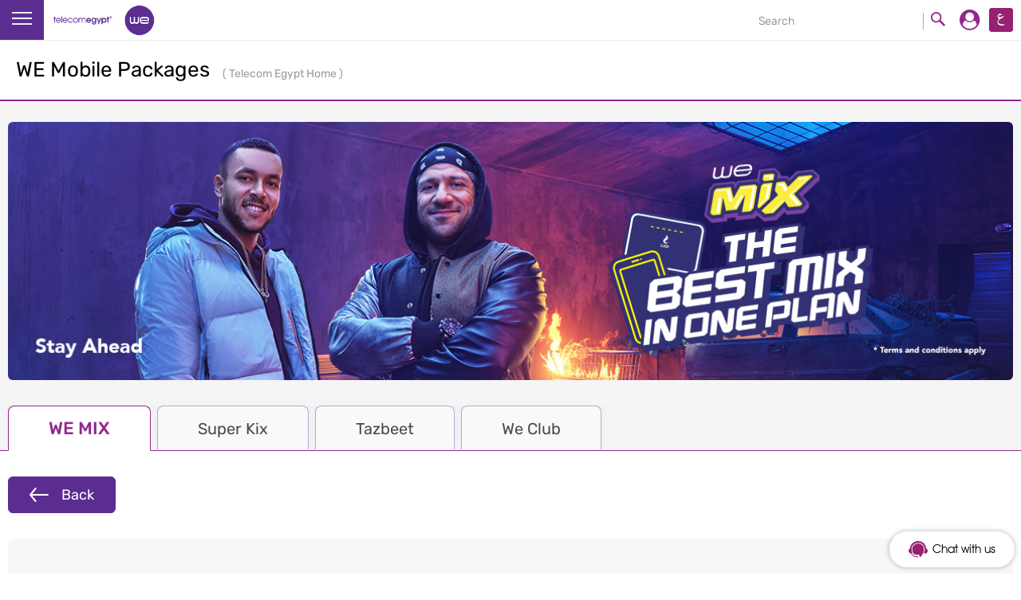

--- FILE ---
content_type: image/svg+xml
request_url: https://wechatbot.te.eg/assets-v3/images/svg/Group%20903.svg
body_size: 1999
content:
<svg xmlns="http://www.w3.org/2000/svg" xmlns:xlink="http://www.w3.org/1999/xlink" width="56" height="56" viewBox="0 0 56 56"><defs><style>.a{fill:#fff;}.b{fill:#962071;}.c{filter:url(#a);}</style><filter id="a" x="0" y="0" width="56" height="56" filterUnits="userSpaceOnUse"><feOffset dy="3" input="SourceAlpha"/><feGaussianBlur stdDeviation="3" result="b"/><feFlood flood-opacity="0.153"/><feComposite operator="in" in2="b"/><feComposite in="SourceGraphic"/></filter></defs><g transform="translate(-9 -282)"><g class="c" transform="matrix(1, 0, 0, 1, 9, 282)"><circle class="a" cx="19" cy="19" r="19" transform="translate(9 6)"/></g><g transform="translate(23.187 291.369)"><path class="b" d="M28.622,20.625a15.63,15.63,0,0,1-1.489,6.451,9.615,9.615,0,0,1-3.97,4.755,2.543,2.543,0,0,0,.041-.579,3.141,3.141,0,0,0-3.143-3.143,3.058,3.058,0,0,0-1.489.372A4.92,4.92,0,0,1,14.935,26.7,14.316,14.316,0,0,1,13.2,20.915a7.713,7.713,0,0,1,15.424-.289Z" transform="translate(-7.155 -5.043)"/><path class="b" d="M26.636,17.98A3.671,3.671,0,0,1,23,21.619a2.358,2.358,0,0,1-.538-.041.869.869,0,0,1-.62-1.158,15.185,15.185,0,0,0,.786-4.879,8.813,8.813,0,0,0-2.688-6.2A8.5,8.5,0,0,0,13.652,6.9a8.813,8.813,0,0,0-6.2,2.688,8.5,8.5,0,0,0-2.44,6.285A14.332,14.332,0,0,0,6,20.337a.855.855,0,0,1-.5,1.116,5.52,5.52,0,0,0,.7,1.2,7.41,7.41,0,0,0,5.954,3.019.906.906,0,0,1,.827-.455.992.992,0,1,1,0,1.985,1.063,1.063,0,0,1-.868-.5A8.2,8.2,0,0,1,5.3,23.19a8.385,8.385,0,0,1-.951-1.7H3.81a3.636,3.636,0,0,1-.827-6.781,10.967,10.967,0,0,1,11-10.214A10.806,10.806,0,0,1,24.734,14.8a3.59,3.59,0,0,1,1.406,1.323A3.892,3.892,0,0,1,26.636,17.98Z" transform="translate(0 0)"/><path class="b" d="M27.25,27.174a16.315,16.315,0,0,0,1.489-6.451,7.672,7.672,0,1,0-15.341.289A11.6,11.6,0,0,0,15.135,26.8" transform="translate(-7.272 -5.1)"/></g></g></svg>